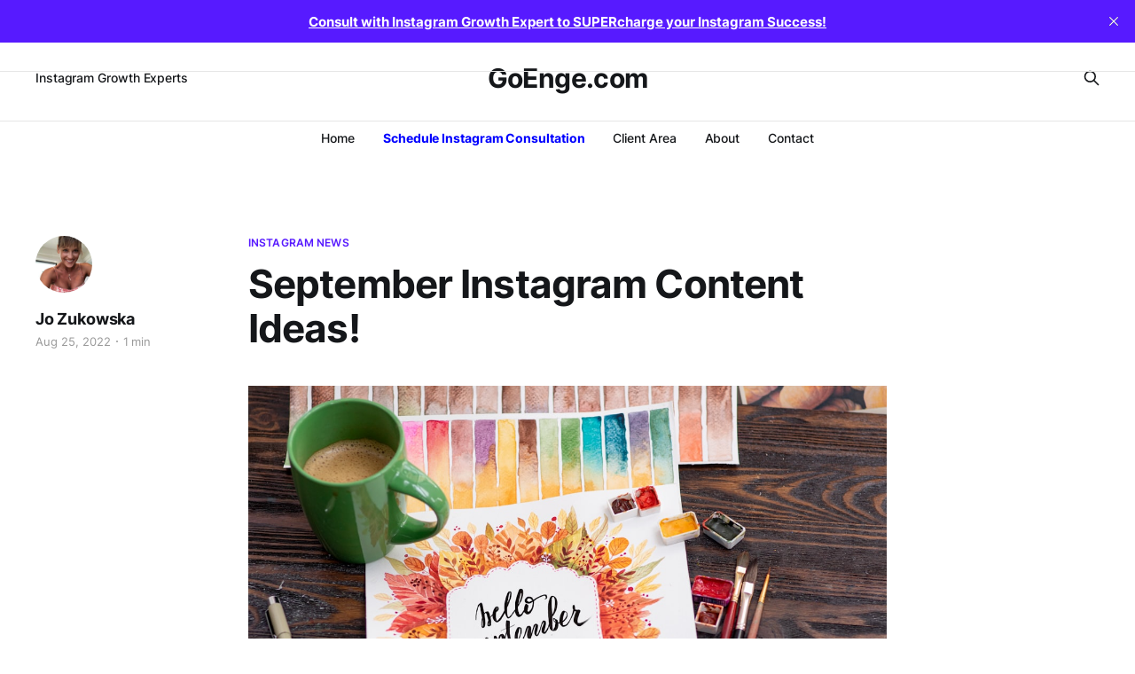

--- FILE ---
content_type: text/html; charset=utf-8
request_url: https://www.goenge.com/september-instagram-content-ideas/
body_size: 6826
content:
<!DOCTYPE html>
<html lang="en">

<head>
    <meta charset="utf-8">
    <meta name="viewport" content="width=device-width, initial-scale=1">
    <title>September Instagram Content Ideas!</title>
    <link rel="stylesheet" href="https://www.goenge.com/assets/built/screen.css?v=7e5c64f9ef">

    <meta name="description" content="Are you ready to be inspired by ideas for engaging social media posts?
Get creative!">
    <link rel="canonical" href="https://www.goenge.com/september-instagram-content-ideas/">
    <meta name="referrer" content="no-referrer-when-downgrade">
    
    <meta property="og:site_name" content="GoEnge.com">
    <meta property="og:type" content="article">
    <meta property="og:title" content="September Instagram Content Ideas!">
    <meta property="og:description" content="Are you ready to be inspired by ideas for engaging social media posts?
Get creative!">
    <meta property="og:url" content="https://www.goenge.com/september-instagram-content-ideas/">
    <meta property="og:image" content="https://images.unsplash.com/photo-1598770798870-cd6bf7cd6d02?crop&#x3D;entropy&amp;cs&#x3D;tinysrgb&amp;fit&#x3D;max&amp;fm&#x3D;jpg&amp;ixid&#x3D;MnwxMTc3M3wwfDF8c2VhcmNofDEwfHxzZXB0ZW1iZXJ8ZW58MHx8fHwxNjY4MTE1NTE1&amp;ixlib&#x3D;rb-4.0.3&amp;q&#x3D;80&amp;w&#x3D;2000">
    <meta property="article:published_time" content="2022-08-25T17:04:00.000Z">
    <meta property="article:modified_time" content="2022-12-14T15:06:30.000Z">
    <meta property="article:tag" content="Instagram News">
    <meta property="article:tag" content="Instagram Content Ideas">
    <meta property="article:tag" content="Strategy on Instagram">
    <meta property="article:tag" content="Instagram Content Strategy">
    
    <meta name="twitter:card" content="summary_large_image">
    <meta name="twitter:title" content="September Instagram Content Ideas!">
    <meta name="twitter:description" content="Are you ready to be inspired by ideas for engaging social media posts?
Get creative!">
    <meta name="twitter:url" content="https://www.goenge.com/september-instagram-content-ideas/">
    <meta name="twitter:image" content="https://images.unsplash.com/photo-1598770798870-cd6bf7cd6d02?crop&#x3D;entropy&amp;cs&#x3D;tinysrgb&amp;fit&#x3D;max&amp;fm&#x3D;jpg&amp;ixid&#x3D;MnwxMTc3M3wwfDF8c2VhcmNofDEwfHxzZXB0ZW1iZXJ8ZW58MHx8fHwxNjY4MTE1NTE1&amp;ixlib&#x3D;rb-4.0.3&amp;q&#x3D;80&amp;w&#x3D;2000">
    <meta name="twitter:label1" content="Written by">
    <meta name="twitter:data1" content="Jo Zukowska">
    <meta name="twitter:label2" content="Filed under">
    <meta name="twitter:data2" content="Instagram News, Instagram Content Ideas, Strategy on Instagram, Instagram Content Strategy">
    <meta property="og:image:width" content="1200">
    <meta property="og:image:height" content="778">
    
    <script type="application/ld+json">
{
    "@context": "https://schema.org",
    "@type": "Article",
    "publisher": {
        "@type": "Organization",
        "name": "GoEnge.com",
        "url": "https://www.goenge.com/",
        "logo": {
            "@type": "ImageObject",
            "url": "https://www.goenge.com/favicon.ico",
            "width": 48,
            "height": 48
        }
    },
    "author": {
        "@type": "Person",
        "name": "Jo Zukowska",
        "image": {
            "@type": "ImageObject",
            "url": "https://www.goenge.com/content/images/2022/11/asia.jpeg",
            "width": 320,
            "height": 320
        },
        "url": "https://www.goenge.com/author/joanna/",
        "sameAs": []
    },
    "headline": "September Instagram Content Ideas!",
    "url": "https://www.goenge.com/september-instagram-content-ideas/",
    "datePublished": "2022-08-25T17:04:00.000Z",
    "dateModified": "2022-12-14T15:06:30.000Z",
    "image": {
        "@type": "ImageObject",
        "url": "https://images.unsplash.com/photo-1598770798870-cd6bf7cd6d02?crop=entropy&cs=tinysrgb&fit=max&fm=jpg&ixid=MnwxMTc3M3wwfDF8c2VhcmNofDEwfHxzZXB0ZW1iZXJ8ZW58MHx8fHwxNjY4MTE1NTE1&ixlib=rb-4.0.3&q=80&w=2000",
        "width": 1200,
        "height": 778
    },
    "keywords": "Instagram News, Instagram Content Ideas, Strategy on Instagram, Instagram Content Strategy",
    "description": "Are you ready to be inspired by ideas for engaging social media posts by our September Content Ideas?\n\nGoENGE Team has done all the work to prepare these September Content Ideas for you.\n\nTIPS FOR USING OUR SEPTEMBER CONTENT IDEAS\n\nChoose the “days” or celebrations that your audience will relate to. Put yourself into the shoes of your ideal customer. What are they interested in, outside of your business and what you normally talk about? Do they love reading? Do they have pets? Do they love conse",
    "mainEntityOfPage": "https://www.goenge.com/september-instagram-content-ideas/"
}
    </script>

    <meta name="generator" content="Ghost 6.13">
    <link rel="alternate" type="application/rss+xml" title="GoEnge.com" href="https://www.goenge.com/rss/">
    <script defer src="https://cdn.jsdelivr.net/ghost/portal@~2.56/umd/portal.min.js" data-i18n="true" data-ghost="https://www.goenge.com/" data-key="3ff6a025ca9a29300279115a3b" data-api="https://goenge.ghost.io/ghost/api/content/" data-locale="en" crossorigin="anonymous"></script><style id="gh-members-styles">.gh-post-upgrade-cta-content,
.gh-post-upgrade-cta {
    display: flex;
    flex-direction: column;
    align-items: center;
    font-family: -apple-system, BlinkMacSystemFont, 'Segoe UI', Roboto, Oxygen, Ubuntu, Cantarell, 'Open Sans', 'Helvetica Neue', sans-serif;
    text-align: center;
    width: 100%;
    color: #ffffff;
    font-size: 16px;
}

.gh-post-upgrade-cta-content {
    border-radius: 8px;
    padding: 40px 4vw;
}

.gh-post-upgrade-cta h2 {
    color: #ffffff;
    font-size: 28px;
    letter-spacing: -0.2px;
    margin: 0;
    padding: 0;
}

.gh-post-upgrade-cta p {
    margin: 20px 0 0;
    padding: 0;
}

.gh-post-upgrade-cta small {
    font-size: 16px;
    letter-spacing: -0.2px;
}

.gh-post-upgrade-cta a {
    color: #ffffff;
    cursor: pointer;
    font-weight: 500;
    box-shadow: none;
    text-decoration: underline;
}

.gh-post-upgrade-cta a:hover {
    color: #ffffff;
    opacity: 0.8;
    box-shadow: none;
    text-decoration: underline;
}

.gh-post-upgrade-cta a.gh-btn {
    display: block;
    background: #ffffff;
    text-decoration: none;
    margin: 28px 0 0;
    padding: 8px 18px;
    border-radius: 4px;
    font-size: 16px;
    font-weight: 600;
}

.gh-post-upgrade-cta a.gh-btn:hover {
    opacity: 0.92;
}</style><script async src="https://js.stripe.com/v3/"></script>
    <script defer src="https://cdn.jsdelivr.net/ghost/sodo-search@~1.8/umd/sodo-search.min.js" data-key="3ff6a025ca9a29300279115a3b" data-styles="https://cdn.jsdelivr.net/ghost/sodo-search@~1.8/umd/main.css" data-sodo-search="https://goenge.ghost.io/" data-locale="en" crossorigin="anonymous"></script>
    <script defer src="https://cdn.jsdelivr.net/ghost/announcement-bar@~1.1/umd/announcement-bar.min.js" data-announcement-bar="https://www.goenge.com/" data-api-url="https://www.goenge.com/members/api/announcement/" crossorigin="anonymous"></script>
    <link href="https://www.goenge.com/webmentions/receive/" rel="webmention">
    <script defer src="/public/cards.min.js?v=7e5c64f9ef"></script>
    <link rel="stylesheet" type="text/css" href="/public/cards.min.css?v=7e5c64f9ef">
    <script defer src="/public/comment-counts.min.js?v=7e5c64f9ef" data-ghost-comments-counts-api="https://www.goenge.com/members/api/comments/counts/"></script>
    <script defer src="/public/member-attribution.min.js?v=7e5c64f9ef"></script>
    <script defer src="/public/ghost-stats.min.js?v=7e5c64f9ef" data-stringify-payload="false" data-datasource="analytics_events" data-storage="localStorage" data-host="https://www.goenge.com/.ghost/analytics/api/v1/page_hit"  tb_site_uuid="b477fcb4-f2c8-4aa3-932a-3b98662c03a8" tb_post_uuid="0260e525-a8e0-4082-8d6f-763921479fbb" tb_post_type="post" tb_member_uuid="undefined" tb_member_status="undefined"></script><style>:root {--ghost-accent-color: #571aff;}</style>
    <!-- Google tag (gtag.js) -->
<script async src="https://www.googletagmanager.com/gtag/js?id=G-WLXY519Z2B"></script>
<script>
  window.dataLayer = window.dataLayer || [];
  function gtag(){dataLayer.push(arguments);}
  gtag('js', new Date());

  gtag('config', 'G-WLXY519Z2B');
</script>
<style>
    .gh-head-actions .gh-head-btn{display:none !important;}
    .gh-head-menu .nav-schedule-instagram-consultation a,
    .gh-head-menu .nav-schedule-instagram-consultation a:visited{font-weight:bold; color:blue;}
    .gh-subscribe{display:none !important;}
</style>
</head>

<body class="post-template tag-instagram-news tag-instagram-content tag-strategy-on-instagram tag-content-strategy is-head-b--a_n has-serif-body">
    <div class="gh-site">
        <header id="gh-head" class="gh-head gh-outer">
            <div class="gh-head-inner gh-inner">
                    <a class="gh-head-description" href="https://www.goenge.com">Instagram Growth Experts</a>

                <div class="gh-head-brand">
                    <div class="gh-head-brand-wrapper">
                        <a class="gh-head-logo" href="https://www.goenge.com">
                                GoEnge.com
                        </a>
                    </div>
                    <button class="gh-search gh-icon-btn" data-ghost-search><svg xmlns="http://www.w3.org/2000/svg" fill="none" viewBox="0 0 24 24" stroke="currentColor" stroke-width="2" width="20" height="20"><path stroke-linecap="round" stroke-linejoin="round" d="M21 21l-6-6m2-5a7 7 0 11-14 0 7 7 0 0114 0z"></path></svg></button>
                    <button class="gh-burger"></button>
                </div>

                <nav class="gh-head-menu">
                    <ul class="nav">
    <li class="nav-home"><a href="https://www.goenge.com/">Home</a></li>
    <li class="nav-schedule-instagram-consultation"><a href="https://www.goenge.com/schedule-instagram-consultation/">Schedule Instagram Consultation</a></li>
    <li class="nav-client-area"><a href="https://app.goenge.com/login">Client Area</a></li>
    <li class="nav-about"><a href="https://www.goenge.com/about/">About</a></li>
    <li class="nav-contact"><a href="https://www.goenge.com/contact/">Contact</a></li>
</ul>

                </nav>

                <div class="gh-head-actions">
                    <button class="gh-search gh-icon-btn" data-ghost-search><svg xmlns="http://www.w3.org/2000/svg" fill="none" viewBox="0 0 24 24" stroke="currentColor" stroke-width="2" width="20" height="20"><path stroke-linecap="round" stroke-linejoin="round" d="M21 21l-6-6m2-5a7 7 0 11-14 0 7 7 0 0114 0z"></path></svg></button>
                            <a class="gh-head-btn gh-btn gh-primary-btn" href="#/portal/signup" data-portal="signup">Subscribe</a>
                </div>
            </div>
        </header>

        
<main class="gh-main">
        <article class="gh-article post tag-instagram-news tag-instagram-content tag-strategy-on-instagram tag-content-strategy">

            <header class="gh-article-header gh-canvas">
                    <a class="gh-article-tag" href="https://www.goenge.com/tag/instagram-news/">Instagram News</a>

                <h1 class="gh-article-title">September Instagram Content Ideas!</h1>

                    <aside class="gh-article-sidebar">

        <div class="gh-author-image-list">
                <a class="gh-author-image" href="/author/joanna/">
                        <img src="https://www.goenge.com/content/images/2022/11/asia.jpeg" alt="Jo Zukowska">
                </a>
        </div>

        <div class="gh-author-name-list">
                <h4 class="gh-author-name">
                    <a href="/author/joanna/">Jo Zukowska</a>
                </h4>
                
        </div>

        <div class="gh-article-meta">
            <div class="gh-article-meta-inner">
                <time class="gh-article-date" datetime="2022-08-25">Aug 25, 2022</time>
                    <span class="gh-article-meta-sep"></span>
                    <span class="gh-article-length">1 min</span>
            </div>
        </div>

    </aside>


                    <figure class="gh-article-image">
        <img
            srcset="https://images.unsplash.com/photo-1598770798870-cd6bf7cd6d02?crop&#x3D;entropy&amp;cs&#x3D;tinysrgb&amp;fit&#x3D;max&amp;fm&#x3D;jpg&amp;ixid&#x3D;MnwxMTc3M3wwfDF8c2VhcmNofDEwfHxzZXB0ZW1iZXJ8ZW58MHx8fHwxNjY4MTE1NTE1&amp;ixlib&#x3D;rb-4.0.3&amp;q&#x3D;80&amp;w&#x3D;300 300w,
                    https://images.unsplash.com/photo-1598770798870-cd6bf7cd6d02?crop&#x3D;entropy&amp;cs&#x3D;tinysrgb&amp;fit&#x3D;max&amp;fm&#x3D;jpg&amp;ixid&#x3D;MnwxMTc3M3wwfDF8c2VhcmNofDEwfHxzZXB0ZW1iZXJ8ZW58MHx8fHwxNjY4MTE1NTE1&amp;ixlib&#x3D;rb-4.0.3&amp;q&#x3D;80&amp;w&#x3D;720 720w,
                    https://images.unsplash.com/photo-1598770798870-cd6bf7cd6d02?crop&#x3D;entropy&amp;cs&#x3D;tinysrgb&amp;fit&#x3D;max&amp;fm&#x3D;jpg&amp;ixid&#x3D;MnwxMTc3M3wwfDF8c2VhcmNofDEwfHxzZXB0ZW1iZXJ8ZW58MHx8fHwxNjY4MTE1NTE1&amp;ixlib&#x3D;rb-4.0.3&amp;q&#x3D;80&amp;w&#x3D;960 960w,
                    https://images.unsplash.com/photo-1598770798870-cd6bf7cd6d02?crop&#x3D;entropy&amp;cs&#x3D;tinysrgb&amp;fit&#x3D;max&amp;fm&#x3D;jpg&amp;ixid&#x3D;MnwxMTc3M3wwfDF8c2VhcmNofDEwfHxzZXB0ZW1iZXJ8ZW58MHx8fHwxNjY4MTE1NTE1&amp;ixlib&#x3D;rb-4.0.3&amp;q&#x3D;80&amp;w&#x3D;1200 1200w,
                    https://images.unsplash.com/photo-1598770798870-cd6bf7cd6d02?crop&#x3D;entropy&amp;cs&#x3D;tinysrgb&amp;fit&#x3D;max&amp;fm&#x3D;jpg&amp;ixid&#x3D;MnwxMTc3M3wwfDF8c2VhcmNofDEwfHxzZXB0ZW1iZXJ8ZW58MHx8fHwxNjY4MTE1NTE1&amp;ixlib&#x3D;rb-4.0.3&amp;q&#x3D;80&amp;w&#x3D;2000 2000w"
            sizes="(max-width: 1200px) 100vw, 1200px"
            src="https://images.unsplash.com/photo-1598770798870-cd6bf7cd6d02?crop&#x3D;entropy&amp;cs&#x3D;tinysrgb&amp;fit&#x3D;max&amp;fm&#x3D;jpg&amp;ixid&#x3D;MnwxMTc3M3wwfDF8c2VhcmNofDEwfHxzZXB0ZW1iZXJ8ZW58MHx8fHwxNjY4MTE1NTE1&amp;ixlib&#x3D;rb-4.0.3&amp;q&#x3D;80&amp;w&#x3D;1200"
            alt="September Instagram Content Ideas!"
        >
            <figcaption>Photo by <a href="https://unsplash.com/@miracleday?utm_source=ghost&utm_medium=referral&utm_campaign=api-credit">Elena Mozhvilo</a> / <a href="https://unsplash.com/?utm_source=ghost&utm_medium=referral&utm_campaign=api-credit">Unsplash</a></figcaption>
    </figure>
            </header>

            <section class="gh-content gh-canvas">
                <p>Are you ready to be inspired by ideas for engaging social media posts by our September Content Ideas?<br><br><strong><a href="http://goenge.com/?ref=goenge.com">GoENGE Team</a> has done all the work to prepare these September Content Ideas for you.</strong></p><p><strong>TIPS FOR USING OUR SEPTEMBER CONTENT IDEAS</strong></p><p>Choose the “days” or celebrations that your audience will relate to. Put yourself into the shoes of your ideal customer. What are they interested in, outside of your business and what you normally talk about? Do they love reading? Do they have pets? Do they love conserving nature? Just because they followed you for your business-related content, doesn’t mean they don’t want to talk about animals or art or alcohol. <strong>Get creative! Remember, posting about something like Chocolate Milkshake Day can make you more human and relatable. Everyone likes Chocolate Milkshake, right?</strong></p><p><strong>WEEK-LONG SEPTEMBER CONTENT IDEAS</strong></p><p>Some celebrations last for more than a day. Here are some week-long celebrations to post about.</p><ul><li>National Indoor Plant Week – third week of September</li><li>International Week of the Deaf – 23-29th September 2019</li></ul><p><strong>MONTH-LONG SEPTEMBER CONTENT IDEAS</strong></p><p>The following holidays are celebrated for an entire month in September – which is handy, because now you get an entire month to post about them.</p><ul><li>World Alzheimer’s Month</li><li>Chicken Month</li><li>Better Breakfast Month</li><li>Classical Music Month</li><li>Hispanic Heritage Month (from the 15th September to the 15th October)</li><li>Honey Month</li><li>National Courtesy Month</li><li>National Piano Month</li><li>Self Improvement Month</li><li>National Sewing Month</li><li>Happy Cat Month</li><li>Pulmonary Fibrosis Awareness Month</li><li>Preparedness Month</li><li>Suicide Prevention Month</li><li>Mushroom Month</li><li>Childhood Cancer Awareness Month</li><li>Hunger Action Month</li></ul><p><br><strong>THAT’S A SEPTEMBER CONTENT WRAP!</strong></p><p>Now you have all the September celebration and holiday ideas you need in order to prepare your content with our September Content Ideas! <br><br><strong>YOUR TURN.</strong><br>It’s time to create some engaging September posts!<br><br><strong>And if you get stuck, let me know, and GoENGE Team will create &amp; schedule a week of content for you for FREE! Send me an email at Joanna@goenge.com.</strong></p>
            </section>

        </article>

                <div class="gh-read-next gh-canvas">
                <section class="gh-pagehead">
                    <h4 class="gh-pagehead-title">Read next</h4>
                </section>

                <div class="gh-topic gh-topic-grid">
                    <div class="gh-topic-content">
                            <article class="gh-card post featured">
    <a class="gh-card-link" href="/gen-z-decoded-building-brands-with-purpose-and-personality/">
            <figure class="gh-card-image">
                <img
                    srcset="https://images.unsplash.com/photo-1600869517025-2bb47d1ca659?crop&#x3D;entropy&amp;cs&#x3D;tinysrgb&amp;fit&#x3D;max&amp;fm&#x3D;jpg&amp;ixid&#x3D;M3wxMTc3M3wwfDF8c2VhcmNofDN8fGdlbmVyYXRpb24lMjBafGVufDB8fHx8MTcwMjQ5MjQ0M3ww&amp;ixlib&#x3D;rb-4.0.3&amp;q&#x3D;80&amp;w&#x3D;300 300w,
                            https://images.unsplash.com/photo-1600869517025-2bb47d1ca659?crop&#x3D;entropy&amp;cs&#x3D;tinysrgb&amp;fit&#x3D;max&amp;fm&#x3D;jpg&amp;ixid&#x3D;M3wxMTc3M3wwfDF8c2VhcmNofDN8fGdlbmVyYXRpb24lMjBafGVufDB8fHx8MTcwMjQ5MjQ0M3ww&amp;ixlib&#x3D;rb-4.0.3&amp;q&#x3D;80&amp;w&#x3D;720 720w,
                            https://images.unsplash.com/photo-1600869517025-2bb47d1ca659?crop&#x3D;entropy&amp;cs&#x3D;tinysrgb&amp;fit&#x3D;max&amp;fm&#x3D;jpg&amp;ixid&#x3D;M3wxMTc3M3wwfDF8c2VhcmNofDN8fGdlbmVyYXRpb24lMjBafGVufDB8fHx8MTcwMjQ5MjQ0M3ww&amp;ixlib&#x3D;rb-4.0.3&amp;q&#x3D;80&amp;w&#x3D;960 960w,
                            https://images.unsplash.com/photo-1600869517025-2bb47d1ca659?crop&#x3D;entropy&amp;cs&#x3D;tinysrgb&amp;fit&#x3D;max&amp;fm&#x3D;jpg&amp;ixid&#x3D;M3wxMTc3M3wwfDF8c2VhcmNofDN8fGdlbmVyYXRpb24lMjBafGVufDB8fHx8MTcwMjQ5MjQ0M3ww&amp;ixlib&#x3D;rb-4.0.3&amp;q&#x3D;80&amp;w&#x3D;1200 1200w,
                            https://images.unsplash.com/photo-1600869517025-2bb47d1ca659?crop&#x3D;entropy&amp;cs&#x3D;tinysrgb&amp;fit&#x3D;max&amp;fm&#x3D;jpg&amp;ixid&#x3D;M3wxMTc3M3wwfDF8c2VhcmNofDN8fGdlbmVyYXRpb24lMjBafGVufDB8fHx8MTcwMjQ5MjQ0M3ww&amp;ixlib&#x3D;rb-4.0.3&amp;q&#x3D;80&amp;w&#x3D;2000 2000w"
                    sizes="(max-width: 1200px) 100vw, 1200px"
                    src="https://images.unsplash.com/photo-1600869517025-2bb47d1ca659?crop&#x3D;entropy&amp;cs&#x3D;tinysrgb&amp;fit&#x3D;max&amp;fm&#x3D;jpg&amp;ixid&#x3D;M3wxMTc3M3wwfDF8c2VhcmNofDN8fGdlbmVyYXRpb24lMjBafGVufDB8fHx8MTcwMjQ5MjQ0M3ww&amp;ixlib&#x3D;rb-4.0.3&amp;q&#x3D;80&amp;w&#x3D;720"
                    alt="Gen Z Decoded: Building Brands with Purpose and Personality"
                >
            </figure>

        <div class="gh-card-wrapper">
            <header class="gh-card-header">
                <h3 class="gh-card-title">Gen Z Decoded: Building Brands with Purpose and Personality</h3>
            </header>

                    <div class="gh-card-excerpt">In the evolving marketing landscape, where every generation brings unique dynamics, Gen Z stands out as a demographic that demands more than just a product pitch. Born between 1996 and 2010, this generation exudes a sense of value-consciousness and is magnetically drawn to brands that embody authenticity.


Who is Gen</div>

            <footer class="gh-card-footer">
                <span class="gh-card-author">Jo Zukowska</span>
                <time class="gh-card-date" datetime="2024-06-03">Jun 3, 2024</time>
                    <script
    data-ghost-comment-count="6579f7beb4c474000138e2fd"
    data-ghost-comment-count-empty=""
    data-ghost-comment-count-singular="comment"
    data-ghost-comment-count-plural="comments"
    data-ghost-comment-count-tag="span"
    data-ghost-comment-count-class-name="gh-card-comments"
    data-ghost-comment-count-autowrap="true"
>
</script>
            </footer>
        </div>
    </a>
</article>                            <article class="gh-card post">
    <a class="gh-card-link" href="/inside-the-influencer-economy-how-much-money-do-instagram-influencers-make/">
            <figure class="gh-card-image">
                <img
                    srcset="https://images.unsplash.com/photo-1581442762865-54b07def988b?crop&#x3D;entropy&amp;cs&#x3D;tinysrgb&amp;fit&#x3D;max&amp;fm&#x3D;jpg&amp;ixid&#x3D;M3wxMTc3M3wwfDF8c2VhcmNofDU3fHxpbmZsdWVuY2Vyc3xlbnwwfHx8fDE2OTIyMDg0NjB8MA&amp;ixlib&#x3D;rb-4.0.3&amp;q&#x3D;80&amp;w&#x3D;300 300w,
                            https://images.unsplash.com/photo-1581442762865-54b07def988b?crop&#x3D;entropy&amp;cs&#x3D;tinysrgb&amp;fit&#x3D;max&amp;fm&#x3D;jpg&amp;ixid&#x3D;M3wxMTc3M3wwfDF8c2VhcmNofDU3fHxpbmZsdWVuY2Vyc3xlbnwwfHx8fDE2OTIyMDg0NjB8MA&amp;ixlib&#x3D;rb-4.0.3&amp;q&#x3D;80&amp;w&#x3D;720 720w,
                            https://images.unsplash.com/photo-1581442762865-54b07def988b?crop&#x3D;entropy&amp;cs&#x3D;tinysrgb&amp;fit&#x3D;max&amp;fm&#x3D;jpg&amp;ixid&#x3D;M3wxMTc3M3wwfDF8c2VhcmNofDU3fHxpbmZsdWVuY2Vyc3xlbnwwfHx8fDE2OTIyMDg0NjB8MA&amp;ixlib&#x3D;rb-4.0.3&amp;q&#x3D;80&amp;w&#x3D;960 960w,
                            https://images.unsplash.com/photo-1581442762865-54b07def988b?crop&#x3D;entropy&amp;cs&#x3D;tinysrgb&amp;fit&#x3D;max&amp;fm&#x3D;jpg&amp;ixid&#x3D;M3wxMTc3M3wwfDF8c2VhcmNofDU3fHxpbmZsdWVuY2Vyc3xlbnwwfHx8fDE2OTIyMDg0NjB8MA&amp;ixlib&#x3D;rb-4.0.3&amp;q&#x3D;80&amp;w&#x3D;1200 1200w,
                            https://images.unsplash.com/photo-1581442762865-54b07def988b?crop&#x3D;entropy&amp;cs&#x3D;tinysrgb&amp;fit&#x3D;max&amp;fm&#x3D;jpg&amp;ixid&#x3D;M3wxMTc3M3wwfDF8c2VhcmNofDU3fHxpbmZsdWVuY2Vyc3xlbnwwfHx8fDE2OTIyMDg0NjB8MA&amp;ixlib&#x3D;rb-4.0.3&amp;q&#x3D;80&amp;w&#x3D;2000 2000w"
                    sizes="(max-width: 1200px) 100vw, 1200px"
                    src="https://images.unsplash.com/photo-1581442762865-54b07def988b?crop&#x3D;entropy&amp;cs&#x3D;tinysrgb&amp;fit&#x3D;max&amp;fm&#x3D;jpg&amp;ixid&#x3D;M3wxMTc3M3wwfDF8c2VhcmNofDU3fHxpbmZsdWVuY2Vyc3xlbnwwfHx8fDE2OTIyMDg0NjB8MA&amp;ixlib&#x3D;rb-4.0.3&amp;q&#x3D;80&amp;w&#x3D;720"
                    alt="Inside the Influencer Economy: How Much Money Do Instagram Influencers Make?"
                >
            </figure>

        <div class="gh-card-wrapper">
            <header class="gh-card-header">
                <h3 class="gh-card-title">Inside the Influencer Economy: How Much Money Do Instagram Influencers Make?</h3>
            </header>

                    <div class="gh-card-excerpt">In 2024, the influence of influencers on the digital landscape is undeniable. For brands and businesses seeking to connect with engaged and relevant audiences, influencer marketing has become a go-to strategy. Yet, one crucial aspect remains shrouded in mystery: influencer rates. Diving into the complex world of influencer pricing, we&</div>

            <footer class="gh-card-footer">
                <span class="gh-card-author">Jo Zukowska</span>
                <time class="gh-card-date" datetime="2024-05-16">May 16, 2024</time>
                    <script
    data-ghost-comment-count="64dd093fa04a290001ac6762"
    data-ghost-comment-count-empty=""
    data-ghost-comment-count-singular="comment"
    data-ghost-comment-count-plural="comments"
    data-ghost-comment-count-tag="span"
    data-ghost-comment-count-class-name="gh-card-comments"
    data-ghost-comment-count-autowrap="true"
>
</script>
            </footer>
        </div>
    </a>
</article>                            <article class="gh-card post">
    <a class="gh-card-link" href="/elevate-your-instagram-reels-game-a-4-step-guide-for-2024/">
            <figure class="gh-card-image">
                <img
                    srcset="https://images.unsplash.com/photo-1530712024539-ecd73dfb1c9d?crop&#x3D;entropy&amp;cs&#x3D;tinysrgb&amp;fit&#x3D;max&amp;fm&#x3D;jpg&amp;ixid&#x3D;M3wxMTc3M3wwfDF8c2VhcmNofDZ8fCUyMHZpZGVvfGVufDB8fHx8MTY5NDAyMzMwM3ww&amp;ixlib&#x3D;rb-4.0.3&amp;q&#x3D;80&amp;w&#x3D;300 300w,
                            https://images.unsplash.com/photo-1530712024539-ecd73dfb1c9d?crop&#x3D;entropy&amp;cs&#x3D;tinysrgb&amp;fit&#x3D;max&amp;fm&#x3D;jpg&amp;ixid&#x3D;M3wxMTc3M3wwfDF8c2VhcmNofDZ8fCUyMHZpZGVvfGVufDB8fHx8MTY5NDAyMzMwM3ww&amp;ixlib&#x3D;rb-4.0.3&amp;q&#x3D;80&amp;w&#x3D;720 720w,
                            https://images.unsplash.com/photo-1530712024539-ecd73dfb1c9d?crop&#x3D;entropy&amp;cs&#x3D;tinysrgb&amp;fit&#x3D;max&amp;fm&#x3D;jpg&amp;ixid&#x3D;M3wxMTc3M3wwfDF8c2VhcmNofDZ8fCUyMHZpZGVvfGVufDB8fHx8MTY5NDAyMzMwM3ww&amp;ixlib&#x3D;rb-4.0.3&amp;q&#x3D;80&amp;w&#x3D;960 960w,
                            https://images.unsplash.com/photo-1530712024539-ecd73dfb1c9d?crop&#x3D;entropy&amp;cs&#x3D;tinysrgb&amp;fit&#x3D;max&amp;fm&#x3D;jpg&amp;ixid&#x3D;M3wxMTc3M3wwfDF8c2VhcmNofDZ8fCUyMHZpZGVvfGVufDB8fHx8MTY5NDAyMzMwM3ww&amp;ixlib&#x3D;rb-4.0.3&amp;q&#x3D;80&amp;w&#x3D;1200 1200w,
                            https://images.unsplash.com/photo-1530712024539-ecd73dfb1c9d?crop&#x3D;entropy&amp;cs&#x3D;tinysrgb&amp;fit&#x3D;max&amp;fm&#x3D;jpg&amp;ixid&#x3D;M3wxMTc3M3wwfDF8c2VhcmNofDZ8fCUyMHZpZGVvfGVufDB8fHx8MTY5NDAyMzMwM3ww&amp;ixlib&#x3D;rb-4.0.3&amp;q&#x3D;80&amp;w&#x3D;2000 2000w"
                    sizes="(max-width: 1200px) 100vw, 1200px"
                    src="https://images.unsplash.com/photo-1530712024539-ecd73dfb1c9d?crop&#x3D;entropy&amp;cs&#x3D;tinysrgb&amp;fit&#x3D;max&amp;fm&#x3D;jpg&amp;ixid&#x3D;M3wxMTc3M3wwfDF8c2VhcmNofDZ8fCUyMHZpZGVvfGVufDB8fHx8MTY5NDAyMzMwM3ww&amp;ixlib&#x3D;rb-4.0.3&amp;q&#x3D;80&amp;w&#x3D;720"
                    alt="Elevate Your Instagram Reels Game: A 4-Step Guide for 2024"
                >
            </figure>

        <div class="gh-card-wrapper">
            <header class="gh-card-header">
                <h3 class="gh-card-title">Elevate Your Instagram Reels Game: A 4-Step Guide for 2024</h3>
            </header>

                    <div class="gh-card-excerpt">In 2024, Instagram Reels are the perfect avenue to extend your reach, enhance engagement, and foster a vibrant community. However, creating these short, captivating videos demands time, skill, and effort. In this guide, we&#39;ll demystify the art of Instagram Reels, equipping you with the knowledge and strategies to</div>

            <footer class="gh-card-footer">
                <span class="gh-card-author">Jo Zukowska</span>
                <time class="gh-card-date" datetime="2024-04-22">Apr 22, 2024</time>
                    <script
    data-ghost-comment-count="64f8bb6689aa120001708c34"
    data-ghost-comment-count-empty=""
    data-ghost-comment-count-singular="comment"
    data-ghost-comment-count-plural="comments"
    data-ghost-comment-count-tag="span"
    data-ghost-comment-count-class-name="gh-card-comments"
    data-ghost-comment-count-autowrap="true"
>
</script>
            </footer>
        </div>
    </a>
</article>                    </div>
                </div>
            </div>

                <div class="gh-comments gh-read-next gh-canvas">
            <section class="gh-pagehead">
                <h4 class="gh-pagehead-title">Comments (<script
    data-ghost-comment-count="63694857aa0ebf003dec71db"
    data-ghost-comment-count-empty="0"
    data-ghost-comment-count-singular=""
    data-ghost-comment-count-plural=""
    data-ghost-comment-count-tag="span"
    data-ghost-comment-count-class-name=""
    data-ghost-comment-count-autowrap="true"
>
</script>)</h3>
            </section>
            
        <script defer src="https://cdn.jsdelivr.net/ghost/comments-ui@~1.3/umd/comments-ui.min.js" data-locale="en" data-ghost-comments="https://www.goenge.com/" data-api="https://goenge.ghost.io/ghost/api/content/" data-admin="https://goenge.ghost.io/ghost/" data-key="3ff6a025ca9a29300279115a3b" data-title="" data-count="false" data-post-id="63694857aa0ebf003dec71db" data-color-scheme="auto" data-avatar-saturation="60" data-accent-color="#571aff" data-comments-enabled="all" data-publication="GoEnge.com" crossorigin="anonymous"></script>
    
        </div>
</main>

        <footer class="gh-foot gh-outer">
            <div class="gh-foot-inner gh-inner">
                    <section class="gh-subscribe">
                        <h3 class="gh-subscribe-title">Subscribe to GoEnge.com</h3>
                            <div class="gh-subscribe-description">Don&#x27;t miss out on the latest news. Sign up now to get access to the library of members-only articles.</div>
                        <button class="gh-subscribe-btn gh-btn" data-portal="signup"><svg width="20" height="20" viewBox="0 0 20 20" fill="none" stroke="currentColor" xmlns="http://www.w3.org/2000/svg">
    <path d="M3.33332 3.33334H16.6667C17.5833 3.33334 18.3333 4.08334 18.3333 5.00001V15C18.3333 15.9167 17.5833 16.6667 16.6667 16.6667H3.33332C2.41666 16.6667 1.66666 15.9167 1.66666 15V5.00001C1.66666 4.08334 2.41666 3.33334 3.33332 3.33334Z" stroke-width="1.5" stroke-linecap="round" stroke-linejoin="round"/>
    <path d="M18.3333 5L9.99999 10.8333L1.66666 5" stroke-width="1.5" stroke-linecap="round" stroke-linejoin="round"/>
</svg> Subscribe now</button>
                    </section>

                <nav class="gh-foot-menu">
                    <ul class="nav">
    <li class="nav-schedule-instagram-consultation"><a href="https://www.goenge.com/schedule-instagram-consultation/">Schedule Instagram Consultation</a></li>
    <li class="nav-client-area"><a href="https://app.goenge.com/login">Client Area</a></li>
    <li class="nav-contact"><a href="https://www.goenge.com/contact/">Contact</a></li>
</ul>

                </nav>

                <div class="gh-copyright">
                         
                </div>
            </div>
        </footer>
    </div>

        <div class="pswp" tabindex="-1" role="dialog" aria-hidden="true">
    <div class="pswp__bg"></div>

    <div class="pswp__scroll-wrap">
        <div class="pswp__container">
            <div class="pswp__item"></div>
            <div class="pswp__item"></div>
            <div class="pswp__item"></div>
        </div>

        <div class="pswp__ui pswp__ui--hidden">
            <div class="pswp__top-bar">
                <div class="pswp__counter"></div>

                <button class="pswp__button pswp__button--close" title="Close (Esc)"></button>
                <button class="pswp__button pswp__button--share" title="Share"></button>
                <button class="pswp__button pswp__button--fs" title="Toggle fullscreen"></button>
                <button class="pswp__button pswp__button--zoom" title="Zoom in/out"></button>

                <div class="pswp__preloader">
                    <div class="pswp__preloader__icn">
                        <div class="pswp__preloader__cut">
                            <div class="pswp__preloader__donut"></div>
                        </div>
                    </div>
                </div>
            </div>

            <div class="pswp__share-modal pswp__share-modal--hidden pswp__single-tap">
                <div class="pswp__share-tooltip"></div>
            </div>

            <button class="pswp__button pswp__button--arrow--left" title="Previous (arrow left)"></button>
            <button class="pswp__button pswp__button--arrow--right" title="Next (arrow right)"></button>

            <div class="pswp__caption">
                <div class="pswp__caption__center"></div>
            </div>
        </div>
    </div>
</div>
    <script src="https://www.goenge.com/assets/built/main.min.js?v=7e5c64f9ef"></script>

    
</body>

</html>
